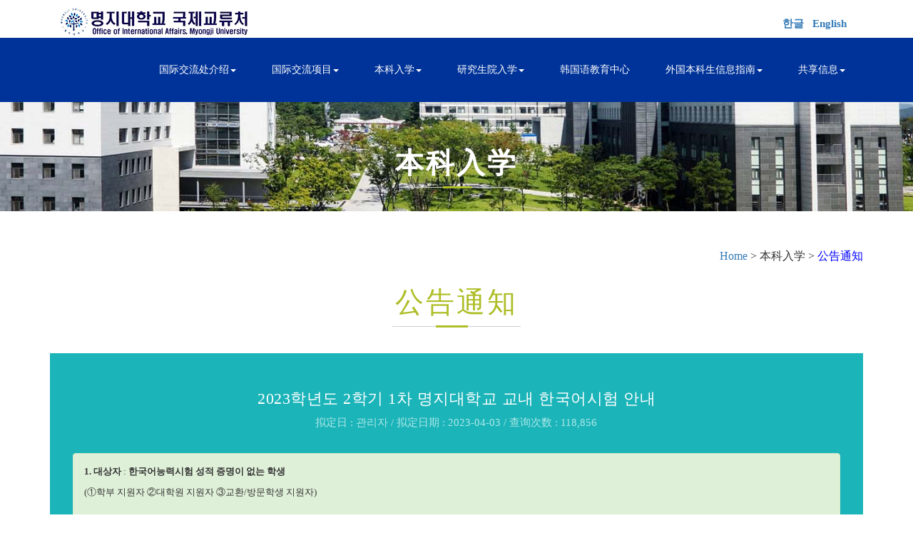

--- FILE ---
content_type: text/html
request_url: https://abroadeng.mju.ac.kr/notice/view.php?sMenu=chi32&tname=notice&pagestartnum=&s_text=&s_t=&itemnum=1068&PHPSESSID=f2a6414044f2677c9887222c5379e12c&ckattempt=1
body_size: 4559
content:
<!DOCTYPE html>
<html lang="en">
<head>
<title>欢迎访问明知大学国际交流处网站.</title>
<meta name="viewport" content="width=device-width, initial-scale=1">
<meta http-equiv="Content-Type" content="text/html; charset=utf-8" />
<meta name="keywords" content="Farming Company Responsive web template, Bootstrap Web Templates, Flat Web Templates, Android Compatible web template, 
Smartphone Compatible web template, free webdesigns for Nokia, Samsung, LG, SonyEricsson, Motorola web design" />
<script type="application/x-javascript"> addEventListener("load", function() { setTimeout(hideURLbar, 0); }, false); function hideURLbar(){ window.scrollTo(0,1); } </script>
<link href="../css/bootstrap.css" rel="stylesheet" type="text/css" media="all" />
<link rel="stylesheet" href="https://globaluniv.mycafe24.com/mjucss/style_chi.css?csscode=230314" type="text/css" media="all" />
<link rel="stylesheet" href="https://globaluniv.mycafe24.com/mjucss/style_copy.css?csscode=230314" type="text/css" media="all" />
<link rel="stylesheet" href="https://globaluniv.mycafe24.com/mjucss/lightbox.css?csscode=230314">
<link href="https://globaluniv.mycafe24.com/mjucss/font-awesome_chi.css?csscode=230314" rel="stylesheet"> 
<link rel="stylesheet" href="https://cdnjs.cloudflare.com/ajax/libs/font-awesome/6.5.0/css/all.min.css">
<link href="//fonts.googleapis.com/css?family=Righteous&subset=latin-ext" rel="stylesheet">
<link href='//fonts.googleapis.com/css?family=Roboto+Condensed:400,700italic,700,400italic,300italic,300' rel='stylesheet' type='text/css'>
<script src="https://code.jquery.com/jquery-3.7.1.min.js"></script>
<script src="https://globaluniv.mycafe24.com/mjucss/js/bootstrap.js"></script>
<script src="https://globaluniv.mycafe24.com/mjucss/js/SmoothScroll.min.js"></script>
<script type="text/javascript">
	jQuery(document).ready(function($) {
		$(".scroll").click(function(event){		
			event.preventDefault();
			$('html,body').animate({scrollTop:$(this.hash).offset().top},1000);
		});
	});
</script>
<script language='javascript'>
	function Back() {
		history.go(-1);
	}
	function Back2() {
		history.go(-2);
	}
</script> 
<meta name="viewport" content="width=device-width, initial-scale=1">
<meta http-equiv="Content-Type" content="text/html; charset=utf-8" />
<meta name="keywords" content="Farming Company Responsive web template, Bootstrap Web Templates, Flat Web Templates, Android Compatible web template, 
Smartphone Compatible web template, free webdesigns for Nokia, Samsung, LG, SonyEricsson, Motorola web design" />
<script type="application/x-javascript"> addEventListener("load", function() { setTimeout(hideURLbar, 0); }, false); function hideURLbar(){ window.scrollTo(0,1); } </script>
<link href="../css/boota.css" rel="stylesheet" type="text/css" media="all" />
<link rel="stylesheet" href="https://globaluniv.mycafe24.com/mjucss/style_chi.css?csscode=230314" type="text/css" media="all" />
<link rel="stylesheet" href="https://globaluniv.mycafe24.com/mjucss/style_copy.css?csscode=230314" type="text/css" media="all" />
<link rel="stylesheet" href="https://globaluniv.mycafe24.com/mjucss/lightbox.css?csscode=230314">
<link href="https://globaluniv.mycafe24.com/mjucss/font-awesome_chi.css?csscode=230314" rel="stylesheet"> 
<link rel="stylesheet" href="https://cdnjs.cloudflare.com/ajax/libs/font-awesome/6.5.0/css/all.min.css">
<link href="//fonts.googleapis.com/css?family=Righteous&subset=latin-ext" rel="stylesheet">
<link href='//fonts.googleapis.com/css?family=Roboto+Condensed:400,700italic,700,400italic,300italic,300' rel='stylesheet' type='text/css'>
<script src="https://code.jquery.com/jquery-3.7.1.min.js"></script>
<script src="https://globaluniv.mycafe24.com/mjucss/js/bootstrap.js"></script>
<script src="https://globaluniv.mycafe24.com/mjucss/js/SmoothScroll.min.js"></script>
<script type="text/javascript">
	jQuery(document).ready(function($) {
		$(".scroll").click(function(event){		
			event.preventDefault();
			$('html,body').animate({scrollTop:$(this.hash).offset().top},1000);
		});
	});
</script>
<script language='javascript'>
	function Back() {
		history.go(-1);
	}
	function Back2() {
		history.go(-2);
	}
</script> 
<meta name="viewport" content="width=device-width, initial-scale=1">
<meta http-equiv="Content-Type" content="text/html; charset=utf-8" />
<meta name="keywords" content="Farming Company Responsive web template, Bootstrap Web Templates, Flat Web Templates, Android Compatible web template, 
Smartphone Compatible web template, free webdesigns for Nokia, Samsung, LG, SonyEricsson, Motorola web design" />
<script type="application/x-javascript"> addEventListener("load", function() { setTimeout(hideURLbar, 0); }, false); function hideURLbar(){ window.scrollTo(0,1); } </script>
<link href="../css/boota.css" rel="stylesheet" type="text/css" media="all" />
<link rel="stylesheet" href="https://globaluniv.mycafe24.com/mjucss/style_chi.css?csscode=230314" type="text/css" media="all" />
<link rel="stylesheet" href="https://globaluniv.mycafe24.com/mjucss/style_copy.css?csscode=230314" type="text/css" media="all" />
<link rel="stylesheet" href="https://globaluniv.mycafe24.com/mjucss/lightbox.css?csscode=230314">
<link href="https://globaluniv.mycafe24.com/mjucss/font-awesome_chi.css?csscode=230314" rel="stylesheet"> 
<link rel="stylesheet" href="https://cdnjs.cloudflare.com/ajax/libs/font-awesome/6.5.0/css/all.min.css">
<link href="//fonts.googleapis.com/css?family=Righteous&subset=latin-ext" rel="stylesheet">
<link href='//fonts.googleapis.com/css?family=Roboto+Condensed:400,700italic,700,400italic,300italic,300' rel='stylesheet' type='text/css'>
<script src="https://code.jquery.com/jquery-3.7.1.min.js"></script>
<script src="https://globaluniv.mycafe24.com/mjucss/js/bootstrap.js"></script>
<script src="https://globaluniv.mycafe24.com/mjucss/js/SmoothScroll.min.js"></script>
<script type="text/javascript">
	jQuery(document).ready(function($) {
		$(".scroll").click(function(event){		
			event.preventDefault();
			$('html,body').animate({scrollTop:$(this.hash).offset().top},1000);
		});
	});
</script>
<script language='javascript'>
	function Back() {
		history.go(-1);
	}
	function Back2() {
		history.go(-2);
	}
</script> 
<meta name="viewport" content="width=device-width, initial-scale=1">
<meta http-equiv="Content-Type" content="text/html; charset=utf-8" />
<meta name="keywords" content="Farming Company Responsive web template, Bootstrap Web Templates, Flat Web Templates, Android Compatible web template, 
Smartphone Compatible web template, free webdesigns for Nokia, Samsung, LG, SonyEricsson, Motorola web design" />
<script type="application/x-javascript"> addEventListener("load", function() { setTimeout(hideURLbar, 0); }, false); function hideURLbar(){ window.scrollTo(0,1); } </script>
<link rel="stylesheet" href="https://cdnjs.cloudflare.com/ajax/libs/bootstrap3-glyphicons/1.0.0/css/bootstrap-glyphicons.min.css">
<link href="../css/boota.css" rel="stylesheet" type="text/css" media="all" />
<link rel="stylesheet" href="https://globaluniv.mycafe24.com/mjucss/style_chi.css?csscode=230314" type="text/css" media="all" />
<link rel="stylesheet" href="https://globaluniv.mycafe24.com/mjucss/style_copy.css?csscode=230314" type="text/css" media="all" />
<link rel="stylesheet" href="https://globaluniv.mycafe24.com/mjucss/lightbox.css?csscode=230314">
<link href="https://globaluniv.mycafe24.com/mjucss/font-awesome_chi.css?csscode=230314" rel="stylesheet"> 
<link rel="stylesheet" href="https://cdnjs.cloudflare.com/ajax/libs/font-awesome/6.5.0/css/all.min.css">
<link href="//fonts.googleapis.com/css?family=Righteous&subset=latin-ext" rel="stylesheet">
<link href='//fonts.googleapis.com/css?family=Roboto+Condensed:400,700italic,700,400italic,300italic,300' rel='stylesheet' type='text/css'>
<script src="https://code.jquery.com/jquery-3.7.1.min.js"></script>
<script src="https://globaluniv.mycafe24.com/mjucss/js/bootstrap.js"></script>
<script src="https://globaluniv.mycafe24.com/mjucss/js/SmoothScroll.min.js"></script>
<script type="text/javascript">
	jQuery(document).ready(function($) {
		$(".scroll").click(function(event){		
			event.preventDefault();
			$('html,body').animate({scrollTop:$(this.hash).offset().top},1000);
		});
	});
</script>
<script language='javascript'>
	function Back() {
		history.go(-1);
	}
	function Back2() {
		history.go(-2);
	}
</script> 
<meta name="viewport" content="width=device-width, initial-scale=1">
<meta http-equiv="Content-Type" content="text/html; charset=utf-8" />
<meta name="keywords" content="Farming Company Responsive web template, Bootstrap Web Templates, Flat Web Templates, Android Compatible web template, 
Smartphone Compatible web template, free webdesigns for Nokia, Samsung, LG, SonyEricsson, Motorola web design" />
<script type="application/x-javascript"> addEventListener("load", function() { setTimeout(hideURLbar, 0); }, false); function hideURLbar(){ window.scrollTo(0,1); } </script>
<link rel="stylesheet" href="https://cdnjs.cloudflare.com/ajax/libs/bootstrap3-glyphicons/1.0.0/css/bootstrap-glyphicons.min.css">
<link href="../css/boota.css" rel="stylesheet" type="text/css" media="all" />
<link rel="stylesheet" href="https://globaluniv.mycafe24.com/mjucss/style_chi.css?csscode=230314" type="text/css" media="all" />
<link rel="stylesheet" href="https://globaluniv.mycafe24.com/mjucss/style_copy.css?csscode=230314" type="text/css" media="all" />
<link rel="stylesheet" href="https://globaluniv.mycafe24.com/mjucss/lightbox.css?csscode=230314">
<link href="https://globaluniv.mycafe24.com/mjucss/font-awesome_chi.css?csscode=230314" rel="stylesheet"> 
<link rel="stylesheet" href="https://cdnjs.cloudflare.com/ajax/libs/font-awesome/6.5.0/css/all.min.css">
<link href="//fonts.googleapis.com/css?family=Righteous&subset=latin-ext" rel="stylesheet">
<link href='//fonts.googleapis.com/css?family=Roboto+Condensed:400,700italic,700,400italic,300italic,300' rel='stylesheet' type='text/css'>
<script src="https://code.jquery.com/jquery-3.7.1.min.js"></script>
<script src="https://globaluniv.mycafe24.com/mjucss/js/bootstrap.js"></script>
<script src="https://globaluniv.mycafe24.com/mjucss/js/SmoothScroll.min.js"></script>
<script type="text/javascript">
	jQuery(document).ready(function($) {
		$(".scroll").click(function(event){		
			event.preventDefault();
			$('html,body').animate({scrollTop:$(this.hash).offset().top},1000);
		});
	});
</script>
<script language='javascript'>
	function Back() {
		history.go(-1);
	}
	function Back2() {
		history.go(-2);
	}
</script> 
</head>

<body>
	<div class="container">
		<div class="col-md-6 about-left">
			<div class="w3layouts-logo">
				<a href="../index.php?sMenu=chi&PHPSESSID=f2a6414044f2677c9887222c5379e12c"><img src='../images/logo_new.jpg' border='0'></a>
			</div>
		</div>
		<div class="col-md-6 about-right">
			<div class="top-text">
				&nbsp;&nbsp;&nbsp;<a href='/notice/view.php?sMenu=kor32&tname=notice&pagestartnum=&s_text=&s_t=&itemnum=1068&PHPSESSID=f2a6414044f2677c9887222c5379e12c&ckattempt=1&PHPSESSID=f2a6414044f2677c9887222c5379e12c'>한글</a>&nbsp;&nbsp;&nbsp;<a href='/notice/view.php?sMenu=eng32&tname=notice&pagestartnum=&s_text=&s_t=&itemnum=1068&PHPSESSID=f2a6414044f2677c9887222c5379e12c&ckattempt=1&PHPSESSID=f2a6414044f2677c9887222c5379e12c'>English</a>&nbsp;&nbsp;
			</div>
		</div>
	</div>

	<div class="header">
		<div class="container">
			<nav class="navbar navbar-default">
				<div class="navbar-header">
					<button type="button" class="navbar-toggle collapsed" data-toggle="collapse" data-target="#bs-example-navbar-collapse-1">
					<span class="sr-only">Toggle navigation</span>
					<span class="icon-bar"></span>
					<span class="icon-bar"></span>
					<span class="icon-bar"></span>
					</button>
				</div>
				<div class="collapse navbar-collapse nav-wil" id="bs-example-navbar-collapse-1">
					<nav>
						<ul class="nav navbar-nav">
							<li><a href="#" class="dropdown-toggle hvr-sweep-to-bottom" data-toggle="dropdown" role="button" aria-haspopup="true" aria-expanded="false">国际交流处介绍<span class="caret"></span></a>
								<ul class="dropdown-menu">
									<li><a class="hvr-sweep-to-bottom" href="../about/about_chi_01.php?sMenu=chi11&PHPSESSID=f2a6414044f2677c9887222c5379e12c">处长致辞</a></li>
									<li><a class="hvr-sweep-to-bottom" href="../about/about_02.php?sMenu=chi12&PHPSESSID=f2a6414044f2677c9887222c5379e12c">业务介绍</a></li>
									<li><a class="hvr-sweep-to-bottom" href="../about/about_03.php?sMenu=chi13&PHPSESSID=f2a6414044f2677c9887222c5379e12c">海外交流情况</a></li>
									<li><a class="hvr-sweep-to-bottom" href="../about/contact.php?sMenu=chi14&PHPSESSID=f2a6414044f2677c9887222c5379e12c">办公楼位置</a></li>
								</ul>
							</li>
							<li><a href="#" class="dropdown-toggle hvr-sweep-to-bottom" data-toggle="dropdown" role="button" aria-haspopup="true" aria-expanded="false">国际交流项目<span class="caret"></span></a>
								<ul class="dropdown-menu">
																	<li><a class="hvr-sweep-to-bottom" href="../notice/list.php?sMenu=chi27&tname=enter&PHPSESSID=f2a6414044f2677c9887222c5379e12c">交换/访问留学生通知及信息</a></li>
									<li><a class="hvr-sweep-to-bottom" href="../enter/enter_chi_05.php?sMenu=chi25&PHPSESSID=f2a6414044f2677c9887222c5379e12c">INBOUND 交换学生</a></li>
									<li><a class="hvr-sweep-to-bottom" href="../enter/enter_06.php?sMenu=chi26&PHPSESSID=f2a6414044f2677c9887222c5379e12c">夏季/冬季 短期项目</a></li>
									<li><a class="hvr-sweep-to-bottom" href="../enter/enter_chi_07.php?sMenu=chi29&PHPSESSID=f2a6414044f2677c9887222c5379e12c">韩国语文化课程班（暑期）</a></li>																</ul>
							</li>
							<li><a href="#" class="dropdown-toggle hvr-sweep-to-bottom" data-toggle="dropdown" role="button" aria-haspopup="true" aria-expanded="false">本科入学<span class="caret"></span></a>
								<ul class="dropdown-menu">
									<li><a class="hvr-sweep-to-bottom" href="../application/application.php?sMenu=chi31&PHPSESSID=f2a6414044f2677c9887222c5379e12c">本科入学申请</a></li>
									<li><a class="hvr-sweep-to-bottom" href="../notice/list.php?sMenu=chi32&tname=notice&PHPSESSID=f2a6414044f2677c9887222c5379e12c">公告通知</a></li>
									<li><a class="hvr-sweep-to-bottom" href="../notice/faq.php?sMenu=chi33&PHPSESSID=f2a6414044f2677c9887222c5379e12c">FAQ</a></li>
								</ul>
							</li>
							<li><a href="#" class="dropdown-toggle hvr-sweep-to-bottom" data-toggle="dropdown" role="button" aria-haspopup="true" aria-expanded="false">研究生院入学<span class="caret"></span></a>
								<ul class="dropdown-menu">
									<li><a class="hvr-sweep-to-bottom" href="../foreign_application/application.php?sMenu=chi41&PHPSESSID=f2a6414044f2677c9887222c5379e12c">研究生院入学申请</a></li>
									<li><a class="hvr-sweep-to-bottom" href="../notice/list.php?sMenu=chi42&tname=fnotice&PHPSESSID=f2a6414044f2677c9887222c5379e12c">公告通知</a></li>
									<li><a class="hvr-sweep-to-bottom" href="../notice/faq.php?sMenu=chi43&PHPSESSID=f2a6414044f2677c9887222c5379e12c">FAQ</a></li>
								</ul>
							</li>
							<li><a href="https://klec.mju.ac.kr/" target="_blank" class="hvr-sweep-to-bottom">韩国语教育中心</a></li>
							<li><a href="#" class="dropdown-toggle hvr-sweep-to-bottom" data-toggle="dropdown" role="button" aria-haspopup="true" aria-expanded="false">外国本科生信息指南<span class="caret"></span></a>
								<ul class="dropdown-menu">
									<li><a class="hvr-sweep-to-bottom" href="../notice/list.php?sMenu=chi61&tname=info&PHPSESSID=f2a6414044f2677c9887222c5379e12c">校内公告</a></li>
									<li><a class="hvr-sweep-to-bottom" href="../info/info_chi_02.php?sMenu=chi62&PHPSESSID=f2a6414044f2677c9887222c5379e12c">学校规定</a></li>
									<li><a class="hvr-sweep-to-bottom" href="../info/info_chi_03.php?sMenu=chi63&PHPSESSID=f2a6414044f2677c9887222c5379e12c">签证指南</a></li>
									<li><a class="hvr-sweep-to-bottom" href="../info/info_04.php?sMenu=chi64&PHPSESSID=f2a6414044f2677c9887222c5379e12c">奖学金制度</a></li>
									<li><a class="hvr-sweep-to-bottom" href="../info/info_05.php?sMenu=chi65&PHPSESSID=f2a6414044f2677c9887222c5379e12c">外国学生支援项目</a></li>
									<li><a class="hvr-sweep-to-bottom" href="../notice/faq.php?sMenu=chi66&PHPSESSID=f2a6414044f2677c9887222c5379e12c">FAQ</a></li>
									<li><a class="hvr-sweep-to-bottom" href="../notice/list.php?sMenu=chi67&tname=info&PHPSESSID=f2a6414044f2677c9887222c5379e12c">校外公告</a></li>
									<li><a class="hvr-sweep-to-bottom" href="../notice/list.php?sMenu=chi68&tname=info&PHPSESSID=f2a6414044f2677c9887222c5379e12c">招聘启事</a></li>
								</ul>
							</li>
							<li><a href="#" class="dropdown-toggle hvr-sweep-to-bottom" data-toggle="dropdown" role="button" aria-haspopup="true" aria-expanded="false">共享信息<span class="caret"></span></a>
								<ul class="dropdown-menu">
									<li><a class="hvr-sweep-to-bottom" href="../notice/list_gallery.php?sMenu=chi73&tname=school&category=1&PHPSESSID=f2a6414044f2677c9887222c5379e12c">学校活动信息</a></li>
									<li><a class="hvr-sweep-to-bottom" href="../cmnct/news.php?sMenu=chi71&PHPSESSID=f2a6414044f2677c9887222c5379e12c">New letter</a></li>
									<li><a class="hvr-sweep-to-bottom" href="../cmnct/video.php?sMenu=chi72&PHPSESSID=f2a6414044f2677c9887222c5379e12c">宣传视频</a></li>
									<li><a class="hvr-sweep-to-bottom" href="https://blog.naver.com/qlryrhk1" target='_blank'>博客</a></li>
									<li><a class="hvr-sweep-to-bottom" href="../cmnct/pickup_application.php?sMenu=chi75&PHPSESSID=f2a6414044f2677c9887222c5379e12c">请输入入境日期</a></li>
								</ul>
							</li>
						</ul>
					</nav>
				</div>
			</nav>
		</div>
	</div>
	<div class="banner about-banner">
		<div class="container">
			<h2><b>本科入学</b></h2>
			<div class="agileits-line"> </div>
		</div>
	</div>
	<p>&nbsp;</p>
		<div class="container text-right">
		<div class=''>
			<a href='../index_chi.php?PHPSESSID=f2a6414044f2677c9887222c5379e12c'>Home</a> >  本科入学 > <font color='blue'>公告通知</font>
		</div>
	</div>
	<p>&nbsp;</p>
	<div class="services-heading">
		<h3>公告通知</h3>
		<div class="agileits-line"> </div>
	</div>
	<p>&nbsp;</p>
	
<div class="container">
		<div class="form-bg-w3ls">
			<h3>2023학년도 2학기 1차 명지대학교 교내 한국어시험 안내 </h3>
			<p class="para-w3-agile white-w3ls">拟定日 : 관리자 / 拟定日期 : 2023-04-03 / 查询次数 : 118,856</p>
			<p>&nbsp;</p>
			<div class='alert alert-success' role='alert' style='Word-break:break-all'><p class="0" style="box-sizing: border-box; margin: 0px 0px 10px; color: rgb(60, 118, 61); font-family: " roboto="" condensed",="" sans-serif;="" font-size:="" 13.6px;="" background-color:="" rgb(255,="" 255,="" 255);"=""><font color="#333333" face="dotum" style="box-sizing: border-box;"><span style="box-sizing: border-box; font-size: 13px;"><b style="box-sizing: border-box;">1. 대상자&nbsp;</b>:&nbsp;<b style="box-sizing: border-box;">한국어능력시험 성적 증명이 없는 학생</b></span></font></p><p class="0" style="box-sizing: border-box; margin: 0px 0px 10px; color: rgb(60, 118, 61); font-family: " roboto="" condensed",="" sans-serif;="" font-size:="" 13.6px;="" background-color:="" rgb(255,="" 255,="" 255);"=""><font color="#333333" face="dotum" style="box-sizing: border-box;"><span style="box-sizing: border-box; font-size: 13px;">(①학부 지원자 ②대학원 지원자 ③교환/방문학생 지원자)</span></font></p><p class="0" style="box-sizing: border-box; margin: 0px 0px 10px; color: rgb(60, 118, 61); font-family: " roboto="" condensed",="" sans-serif;="" font-size:="" 13.6px;="" background-color:="" rgb(255,="" 255,="" 255);"=""><font color="#333333" face="dotum" style="box-sizing: border-box;"><span style="box-sizing: border-box; font-size: 13px;"><br style="box-sizing: border-box;"></span></font></p><p class="0" style="box-sizing: border-box; margin: 0px 0px 10px; color: rgb(60, 118, 61); font-family: " roboto="" condensed",="" sans-serif;="" font-size:="" 13.6px;="" background-color:="" rgb(255,="" 255,="" 255);"=""><font color="#333333" face="dotum" style="box-sizing: border-box;"><span style="box-sizing: border-box; font-size: 13px;"><b style="box-sizing: border-box;">2. 문제유형 : 4지선다형 문제(56문항/1시간)</b></span></font></p><p class="0" style="box-sizing: border-box; margin: 0px 0px 10px; color: rgb(60, 118, 61); font-family: " roboto="" condensed",="" sans-serif;="" font-size:="" 13.6px;="" background-color:="" rgb(255,="" 255,="" 255);"=""><font color="#333333" face="dotum" style="box-sizing: border-box;"><span style="box-sizing: border-box; font-size: 13px;">-문제영역: 어휘/문법/읽기</span></font></p><p class="0" style="box-sizing: border-box; margin: 0px 0px 10px; color: rgb(60, 118, 61); font-family: " roboto="" condensed",="" sans-serif;="" font-size:="" 13.6px;="" background-color:="" rgb(255,="" 255,="" 255);"=""><font color="#333333" face="dotum" style="box-sizing: border-box;"><span style="box-sizing: border-box; font-size: 13px;"><br style="box-sizing: border-box;"></span></font></p><p class="0" style="box-sizing: border-box; margin: 0px 0px 10px; color: rgb(60, 118, 61); font-family: " roboto="" condensed",="" sans-serif;="" font-size:="" 13.6px;="" background-color:="" rgb(255,="" 255,="" 255);"=""><font color="#333333" face="dotum" style="box-sizing: border-box;"><span style="box-sizing: border-box; font-size: 13px;"><b style="box-sizing: border-box;">3. 시험방법&nbsp;</b></span></font></p><p class="0" style="box-sizing: border-box; margin: 0px 0px 10px; color: rgb(60, 118, 61); font-family: " roboto="" condensed",="" sans-serif;="" font-size:="" 13.6px;="" background-color:="" rgb(255,="" 255,="" 255);"=""><font color="#333333" face="dotum" style="box-sizing: border-box;"><span style="box-sizing: border-box; font-size: 13px;">- 한국어시험 당일 한국내 체류자 : 명지대학교 인문캠퍼스에서 오프라인 시험</span></font></p><p class="0" style="box-sizing: border-box; margin: 0px 0px 10px; color: rgb(60, 118, 61); font-family: " roboto="" condensed",="" sans-serif;="" font-size:="" 13.6px;="" background-color:="" rgb(255,="" 255,="" 255);"=""><font color="#333333" face="dotum" style="box-sizing: border-box;"><span style="box-sizing: border-box; font-size: 13px;">- 해외 신청자 : 온라인 시험 참가 (아래 1),2),3)을 충족하는 경우만 신청 가능)</span></font></p><p class="0" style="box-sizing: border-box; margin: 0px 0px 10px; color: rgb(60, 118, 61); font-family: " roboto="" condensed",="" sans-serif;="" font-size:="" 13.6px;="" background-color:="" rgb(255,="" 255,="" 255);"=""><font color="#333333" face="dotum" style="box-sizing: border-box;"><span style="box-sizing: border-box; font-size: 13px;">1) 온라인 시험 오리엔테이션 2023.04.15(토) 10:00 참가 가능한 자</span></font></p><p class="0" style="box-sizing: border-box; margin: 0px 0px 10px; color: rgb(60, 118, 61); font-family: " roboto="" condensed",="" sans-serif;="" font-size:="" 13.6px;="" background-color:="" rgb(255,="" 255,="" 255);"=""><font color="#333333" face="dotum" style="box-sizing: border-box;"><span style="box-sizing: border-box; font-size: 13px;">2) ①카메라 있는 휴대폰 ②카메라 있는 노트북 또는 컴퓨터 ③휴대폰 거치대 등 3개를 모두 구비해야 함&nbsp;</span></font></p><p class="0" style="box-sizing: border-box; margin: 0px 0px 10px; color: rgb(60, 118, 61); font-family: " roboto="" condensed",="" sans-serif;="" font-size:="" 13.6px;="" background-color:="" rgb(255,="" 255,="" 255);"=""><font color="#333333" face="dotum" style="box-sizing: border-box;"><span style="box-sizing: border-box; font-size: 13px;">3) 무선인터넷이 가능하고, 혼자만의 장소에서 시험 응시가 가능한 자</span></font></p><p class="0" style="box-sizing: border-box; margin: 0px 0px 10px; color: rgb(60, 118, 61); font-family: " roboto="" condensed",="" sans-serif;="" font-size:="" 13.6px;="" background-color:="" rgb(255,="" 255,="" 255);"=""><font color="#333333" face="dotum" style="box-sizing: border-box;"><span style="box-sizing: border-box; font-size: 13px;"><br style="box-sizing: border-box;"></span></font></p><p class="0" style="box-sizing: border-box; margin: 0px 0px 10px; color: rgb(60, 118, 61); font-family: " roboto="" condensed",="" sans-serif;="" font-size:="" 13.6px;="" background-color:="" rgb(255,="" 255,="" 255);"=""><font color="#333333" face="dotum" style="box-sizing: border-box;"><span style="box-sizing: border-box; font-size: 13px; color: rgb(0, 0, 255);"><b style="box-sizing: border-box;">4. 시험신청기간 : 2023.04.03</b></span></font><b style="color: rgb(0, 0, 255); font-size: 13px; font-family: dotum; box-sizing: border-box;">(월) ~ 2023.04.07(금)</b></p><p class="0" style="box-sizing: border-box; margin: 0px 0px 10px; color: rgb(60, 118, 61); font-family: " roboto="" condensed",="" sans-serif;="" font-size:="" 13.6px;="" background-color:="" rgb(255,="" 255,="" 255);"=""><font color="#333333" face="dotum" style="box-sizing: border-box;"><span style="box-sizing: border-box; font-size: 13px; color: rgb(0, 0, 255);"><b style="box-sizing: border-box;">▪ 신청비 : 50,000원</b></span></font></p><p class="0" style="box-sizing: border-box; margin: 0px 0px 10px; color: rgb(60, 118, 61); font-family: " roboto="" condensed",="" sans-serif;="" font-size:="" 13.6px;="" background-color:="" rgb(255,="" 255,="" 255);"=""><b style="box-sizing: border-box; color: rgb(0, 0, 255); font-family: dotum; font-size: 13px;">▪&nbsp;</b><font color="#333333" face="dotum" style="box-sizing: border-box;"><span style="box-sizing: border-box; font-size: 13px; color: rgb(0, 0, 255);"><b style="box-sizing: border-box;">계좌번호: 하나은행 521-910002-83204 명지대학교</b></span></font></p><p class="0" style="box-sizing: border-box; margin: 0px 0px 10px; color: rgb(60, 118, 61); font-family: " roboto="" condensed",="" sans-serif;="" font-size:="" 13.6px;="" background-color:="" rgb(255,="" 255,="" 255);"=""><font color="#333333" face="dotum" style="box-sizing: border-box;"><span style="box-sizing: border-box; font-size: 13px; color: rgb(0, 0, 255);"><b style="box-sizing: border-box;">▪ 송금 날짜, 송금인 이름, 송금영수증을&nbsp;<u style="box-sizing: border-box;">admission@mju.ac.kr</u>&nbsp;로 제출</b></span></font></p><p class="0" style="box-sizing: border-box; margin: 0px 0px 10px; color: rgb(60, 118, 61); font-family: " roboto="" condensed",="" sans-serif;="" font-size:="" 13.6px;="" background-color:="" rgb(255,="" 255,="" 255);"=""><font color="#333333" face="dotum" style="box-sizing: border-box;"><span style="box-sizing: border-box; font-size: 13px; color: rgb(0, 0, 255);"><b style="box-sizing: border-box;"><br style="box-sizing: border-box;"></b></span></font></p><p class="0" style="box-sizing: border-box; margin: 0px 0px 10px; color: rgb(60, 118, 61); font-family: " roboto="" condensed",="" sans-serif;="" font-size:="" 13.6px;="" background-color:="" rgb(255,="" 255,="" 255);"=""><font color="#333333" face="dotum" style="box-sizing: border-box;"><span style="box-sizing: border-box; font-size: 13px; color: rgb(255, 0, 0);"><b style="box-sizing: border-box;">5. 시험일자 : 2023년04월16일(일) 10:00&nbsp;</b></span></font></p></div></ul>		</div>
		<div class='text-center'>
			<h3>
				<a href='javascript:Back();' class="button-w3layouts hvr-rectangle-out">&nbsp;&nbsp;BACK&nbsp;&nbsp;</a>
			</h3>
		</div>
</div>
	<div class="container services-heading">
		<a href='https://www.mju.ac.kr/mjukr/145/subview.do' target='_blank'>个人信息处理方针</a>
	</div>
	<div class="footer">
		<div class="container">
			<div class="agileinfo_footer_grids">
				<div class="col-md-5 agileinfo_footer_grid">
					<h3>首尔校区</h3>
					<ul class="agileinfo_footer_grid_list">
						<li><i class="glyphicon glyphicon-map-marker" aria-hidden="true"></i>(03674) Office of International Affairs, Myongji University, 34 Geobukgol-ro, Seodaemun-gu, Seoul, Korea</li>
					</ul>
				</div>
				<div class="col-md-5 agileinfo_footer_grid">
					<h3>龙仁校区</h3>
					<ul class="agileinfo_footer_grid_list">
						<li><i class="glyphicon glyphicon-map-marker" aria-hidden="true"></i>(17058) Office of International Students Supporting Team, Myongji University, 2nd floor, College of Engineering Building #2, 116, Myongji-ro, Cheoin-gu, Yongin, Gyeonggi-do, Korea</li>
					</ul>
				</div>
				<div class="col-md-2 agileinfo_footer_grid">
					<h3>Link</h3>
					<ul class="agileinfo_footer_grid_nav">
						<li><span class="glyphicon glyphicon-chevron-right" aria-hidden="true"></span><a href="https://www.mju.ac.kr/mjukr/index.do" target='_blank'>明知大学</a></li>
						<li><span class="glyphicon glyphicon-chevron-right" aria-hidden="true"></span><a href="http://klec.mju.ac.kr/" target='_blank'>韩国语教育中心</a></li>
						<li><span class="glyphicon glyphicon-chevron-right" aria-hidden="true"></span><a href="https://www.mju.ac.kr/sites/gs/index.do" target='_blank'>研究生院</a></li>
						<li><span class="glyphicon glyphicon-chevron-right" aria-hidden="true"></span><a href="https://www.mju.ac.kr/mjukr/217/subview.do" target='_blank'>特殊研究生院</a></li>
					</ul>
				</div>
				<div class="clearfix"> </div>
			</div>
			<div class="w3agile_footer_copy">
				<p>&copy; 2019 enter.mju.ac.kr. All rights reserved</p>
			</div>
		</div>
	</div>
</body>	
</html>
